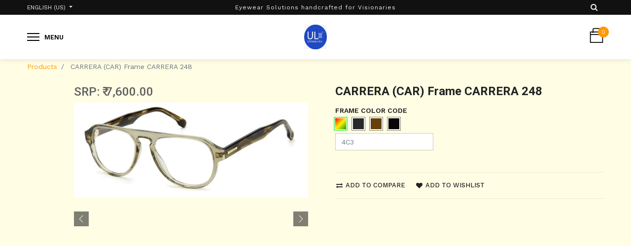

--- FILE ---
content_type: text/html; charset=utf-8
request_url: https://www.urbanlens88.com/shop/product/carrera-car-frame-carrera-248-137710
body_size: 10798
content:


        
        
        

        <!DOCTYPE html>
        
        
            
        
    <html lang="en-US" data-website-id="1" data-oe-company-name="Urbanlens88.Com Private Limited">
            
        
            
            
            
            
                
            
        
        
    <head>
                <meta charset="utf-8"/>
                <meta http-equiv="X-UA-Compatible" content="IE=edge,chrome=1"/>
                <meta name="viewport" content="width=device-width, initial-scale=1, user-scalable=no"/>
        <meta name="generator" content="Odoo"/>
        <meta name="google-site-verification" content="KoxJuIXdEGaaKrGf1B8HLL9knlpDaogU9QQoWQwCfQk"/>
        
        
        
            
            
            
        
        
        
            
            
            
                
                    
                        <meta property="og:type" content="website"/>
                    
                
                    
                        <meta property="og:title" content="CARRERA (CAR) Frame CARRERA 248"/>
                    
                
                    
                        <meta property="og:site_name" content="Urbanlens88.Com Private Limited"/>
                    
                
                    
                        <meta property="og:url" content="https://www.urbanlens88.com/shop/product/carrera-car-frame-carrera-248-137710"/>
                    
                
                    
                        <meta property="og:image" content="https://www.urbanlens88.com/web/image/product.template/137710/image_1024?unique=9af361c"/>
                    
                
                    
                        <meta property="og:description"/>
                    
                
            
            
            
                
                    <meta name="twitter:card" content="summary_large_image"/>
                
                    <meta name="twitter:title" content="CARRERA (CAR) Frame CARRERA 248"/>
                
                    <meta name="twitter:image" content="https://www.urbanlens88.com/web/image/product.template/137710/image_1024?unique=9af361c"/>
                
                    <meta name="twitter:description"/>
                
            
        

        
            
            
        
        <link rel="canonical" href="http://urbanlens88.com/shop/product/carrera-car-frame-carrera-248-137710"/>

        <link rel="preconnect" href="https://fonts.gstatic.com/" crossorigin=""/>
    

                <title> CARRERA (CAR) Frame CARRERA 248 | urbanlens88 </title>
                <link type="image/x-icon" rel="shortcut icon" href="/web/image/website/1/favicon?unique=58c8a66"/>
            <link type="text/css" rel="stylesheet" href="/web/content/383074-dae7462/1/web.assets_common.css"/>
            <link type="text/css" rel="stylesheet" href="/web/content/433134-383f2af/1/web.assets_frontend.css"/>
        
    
        

                <script id="web.layout.odooscript" type="text/javascript">
                    var odoo = {
                        csrf_token: "4f4b977694505ce30d6c87d515d8cc2a67371335o",
                        debug: "",
                    };
                </script>
            <script type="text/javascript">
                odoo.session_info = {"is_admin": false, "is_system": false, "is_website_user": true, "user_id": false, "is_frontend": true, "translationURL": "/website/translations", "cache_hashes": {"translations": "b5a1c226be45bcd32b65cf4fa96adc008f69fc81"}};
            </script>
            <script defer="defer" type="text/javascript" src="/web/content/59061-81abeb5/1/web.assets_common_minimal_js.js"></script>
            <script defer="defer" type="text/javascript" src="/web/content/59062-fdea299/1/web.assets_frontend_minimal_js.js"></script>
            
        
    
            <script defer="defer" type="text/javascript" data-src="/web/content/383064-93160de/1/web.assets_common_lazy.js"></script>
            <script defer="defer" type="text/javascript" data-src="/web/content/433135-3abba1a/1/web.assets_frontend_lazy.js"></script>
        
    
        

                
            
            
            
        </head>
            <body class="">
                
        
    
            
        <div id="wrapwrap" class="   ">
                
            <div class="te_auto_play_value d-none">
                <span>True</span>
            </div>
        <header id="top" data-anchor="true" data-name="Header" class=" o_affix_enabled">
                    
    <div class="top-header">
      <div class="container">
        <div class="row align-items-center">
          <div class="col col-md-6 col-lg-4">
            <div class="d-flex">
              <div class="js_language_selector hed-drop dropdown">
                <label class="dropdown-toggle" data-toggle="dropdown" aria-haspopup="true" data-display="static" aria-expanded="true">
                  <span>English (US)</span>
                </label>
                <div class="dropdown-menu" role="menu">
                  
                    <a href="/shop/product/carrera-car-frame-carrera-248-137710" class="js_change_lang active" data-url_code="en">
                      English (US)
                    </a>
                  
                    <a href="/hi/shop/product/carrera-car-frame-carrera-248-137710" class="js_change_lang " data-url_code="hi">
                       हिंदी
                    </a>
                  
                  
                  <a class="d-none d-sm-block" href="/web#action=base.action_view_base_language_install&amp;website_id=1&amp;url_return=%2F%5Blang%5D%2Fshop%2Fproduct%2Fcarrera-car-frame-carrera-248-137710%3F"><i class="fa fa-plus-circle"></i>
                                                Add a language...
                                            </a>
                </div>
              </div>
              
              <div class="d-none hed-drop">
                
                <a href="#" class="dropdown-toggle" data-toggle="dropdown">
                  Default INR (WLP WEBSITE)
                </a>
                <ul class="dropdown-menu" role="menu">
                  
                </ul>
              </div>
            </div>
            </div>
          <div class="col-lg-4 d-none d-lg-block">
            <div class="h-ads">Eyewear Solutions handcrafted for Visionaries</div>
          </div>
          <div class="col col-md-6 col-lg-4">
            <div class="d-flex justify-content-end">
              
                
                <div id="my_wish" class="h-wishlist" style="display:none;">
                  <a href="/shop/wishlist">Wishlist <span class="my_wish_quantity o_animate_blink">0</span></a>
                </div>
              
              <div class="h-search">
                <i class="fa fa-search search_open"></i>
                <div class="as-search">
                  
    <form method="get" class="o_wsale_products_searchbar_form o_wait_lazy_js " action="/shop">
                <div role="search" class="input-group">
        <input type="text" name="search" class="search-query form-control oe_search_box" placeholder="Search..." data-limit="5" data-display-description="true" data-display-price="true" data-display-image="true" value=""/>
        <div class="input-group-append">
            <button type="submit" class="btn btn-primary oe_search_button" aria-label="Search" title="Search"><i class="fa fa-search"></i></button>
        </div>
    </div>

                <input name="order" type="hidden" class="o_wsale_search_order_by" value=""/>
                
            </form>
        
                </div>
              </div>
            </div>
          </div>
        </div>
        </div>
    </div>
    <div class="middle-header">
      <div class="container">
        <div class="row align-items-center">
          <div class="col-md-4 col-6">
            <div class="mobile-toggle">
              <button class="mobile_toggle_menu">
                <span></span>
                <span></span>
                <span></span>
                <label>Menu</label>
              </button>
            </div>
          </div>
          <div class="col-md-4 text-center order-first order-md-0">
            <div class="logo">
              <a href="/" class="navbar-brand">
                <span alt="Logo of urbanlens88" title="urbanlens88"><img src="/web/image/website/1/logo/urbanlens88?unique=58c8a66" class="img img-fluid" alt="urbanlens88"/></span>
              </a>
            </div>
          </div>
          <div class="col-md-4 col-6">
            
            <div id="my_cart" class="h-cart">
              <div class="my_cart_btn hc-icon">
                <i class="ti-bag"></i>
                <sup class="my_cart_quantity label badge-primary">0</sup>
              </div>
            </div>
          </div>
        </div>
      </div>
    </div>
    <div class="mobile-toggle-close">
      <button class="mobile_toggle_menu">
        <span></span>
      </button>
    </div>
    <div class="cart_lines_popup"></div>
  <nav class="navbar navbar-expand-md navbar-light bg-light">
                <div class="container">
                    <a href="/" class="navbar-brand logo">
            <span role="img" aria-label="Logo of urbanlens88" title="urbanlens88"><img src="/web/image/website/1/logo/urbanlens88?unique=58c8a66" class="img img-fluid" alt="urbanlens88"/></span>
        </a>
    <button type="button" class="navbar-toggler" data-toggle="collapse" data-target="#top_menu_collapse">
                        <span class="navbar-toggler-icon"></span>
                    </button>
                    <div class="collapse navbar-collapse" id="top_menu_collapse">
                        <ul class="nav navbar-nav ml-auto text-right o_menu_loading" id="top_menu">
                            
        
            
        
            
            <li class="nav-item">
                <a role="menuitem" href="/" class="nav-link ">
                    <span>Home</span>
                </a>
            </li>
            
            
        
        
    
        
            
        
            
            <li class="nav-item">
                <a role="menuitem" href="/shop/category/frame-5" class="nav-link ">
                    <span>Frame</span>
                </a>
            </li>
            
            
        
        
    
        
            
        
            
            <li class="nav-item">
                <a role="menuitem" href="/shop/category/sunglasses-2" class="nav-link ">
                    <span>Sunglasses</span>
                </a>
            </li>
            
            
        
        
    
        
            
        
            
            <li class="nav-item">
                <a role="menuitem" href="/shop/category/contact-lens-4" class="nav-link ">
                    <span>Contact Lens</span>
                </a>
            </li>
            
            
        
        
    
        
            
        
            
            <li class="nav-item">
                <a role="menuitem" href="/shop/category/lens-3" class="nav-link ">
                    <span>Lens</span>
                </a>
            </li>
            
            
        
        
    
        
            
        
            
            <li class="nav-item">
                <a role="menuitem" href="/shop/brands" class="nav-link ">
                    <span>Brands</span>
                </a>
            </li>
            
            
        
        
    
        
            
        
            
            <li class="nav-item">
                <a role="menuitem" href="/discount-offer" class="nav-link ">
                    <span>Discount and Offers</span>
                </a>
            </li>
            
            
        
        
    
        
            
        
            
            <li class="nav-item">
                <a role="menuitem" href="/shop/category/frame-reading-glasses-69" class="nav-link ">
                    <span>Reading Glasses</span>
                </a>
            </li>
            
            
        
        
    
        
    
            
            <li class="nav-item divider d-none"></li> <li class="nav-item o_wsale_my_cart d-none">
                <a href="/shop/cart" class="nav-link">
                    <i class="fa fa-shopping-cart"></i>
                    My Cart <sup class="my_cart_quantity badge badge-primary" data-order-id=""></sup>
                </a>
            </li>
            
                
                <li class="nav-item o_wsale_my_wish" style="display:none;">
                    <a href="/shop/wishlist" class="nav-link">
                        <i class="fa fa-heart"></i>
                        Wishlist <sup class="my_wish_quantity o_animate_blink badge badge-primary">0</sup>
                    </a>
                </li>
            
        
        
                            
                        
            <li class="nav-item divider"></li>
            <li class="nav-item">
                <a class="nav-link" href="/web/login">
                    <b>Sign in</b>
                </a>
            </li>
        </ul>
                    </div>
                </div>
            </nav>
        </header>
            
        
                <main>
                    
            
        
            
            <div itemscope="itemscope" itemtype="http://schema.org/Product" id="wrap" class="js_sale">
                <section id="product_detail" class="container py-2 oe_website_sale " data-view-track="1">
                    <div class="row">
                        <div class="col-md-4">
                            <ol class="breadcrumb">
                                <li class="breadcrumb-item">
                                    <a href="/shop">Products</a>
                                </li>
                                
                                <li class="breadcrumb-item active">
                                    <span>CARRERA (CAR) Frame CARRERA 248</span>
                                </li>
                            </ol>
                        </div>
                        <div class="col-md-8">
                            <div class="form-inline justify-content-end">
                                
        
    <form method="get" class="o_wsale_products_searchbar_form o_wait_lazy_js " action="/shop">
                <div role="search" class="input-group">
        <input type="text" name="search" class="search-query form-control oe_search_box" placeholder="Search..." data-limit="5" data-display-description="true" data-display-price="true" data-display-image="true"/>
        <div class="input-group-append">
            <button type="submit" class="btn btn-primary oe_search_button" aria-label="Search" title="Search"><i class="fa fa-search"></i></button>
        </div>
    </div>

                <input name="order" type="hidden" class="o_wsale_search_order_by" value=""/>
                
            
            
        
            </form>
        
    
                                
        
        <div class="dropdown d-none ml-2">
            
            <a role="button" href="#" class="dropdown-toggle btn btn-secondary" data-toggle="dropdown">
                Default INR (WLP WEBSITE)
            </a>
            <div class="dropdown-menu" role="menu">
                
            </div>
        </div>
    
                            </div>
                        </div>
                    </div>
                    <div class="row">
                        <div class="col-md-6 col-xl-8 product-img-section" id="product_image_section">
                
        
            
        
        <div id="o-carousel-product" class="carousel slide" data-ride="carousel" data-interval="0">
            <div class="carousel-outer position-relative">
                <div class="carousel-inner h-100">
                    
            
                <h3>SRP: ₹ <span class="oe_currency_value">7,600.00</span></h3>
            
        
                        <div class="carousel-item h-100 active">
                            
                                <div class="d-flex align-items-center justify-content-center h-100"><img src="/web/image/product.product/109715/image_1024/CARRERA%20%28CAR%29%20Frame%20CARRERA%20248%28FRAME%20COLOR%20CODE:%204C3%2CFRAME%20BOX%20SIZE%20%28MM%29:%2052.0%29?unique=483c954" class="img img-fluid product_detail_img mh-100" alt="CARRERA (CAR) Frame CARRERA 248" data-zoom="1" data-zoom-image="/web/image/product.product/109715/image_1920/CARRERA%20%28CAR%29%20Frame%20CARRERA%20248%28FRAME%20COLOR%20CODE:%204C3%2CFRAME%20BOX%20SIZE%20%28MM%29:%2052.0%29?unique=483c954"/></div>
                                                        
                        </div>
                    
                        <div class="carousel-item h-100">
                            
                                <div class="d-flex align-items-center justify-content-center h-100"><img src="/web/image/product.image/21060/image_1024/UL109616_01?unique=9e5d542" class="img img-fluid product_detail_img mh-100" alt="UL109616_01" data-zoom="1" data-zoom-image="/web/image/product.image/21060/image_1920/UL109616_01?unique=9e5d542"/></div>
                                                        
                        </div>
                    
                        <div class="carousel-item h-100">
                            
                                <div class="d-flex align-items-center justify-content-center h-100"><img src="/web/image/product.image/21061/image_1024/UL109616_02?unique=9e5d542" class="img img-fluid product_detail_img mh-100" alt="UL109616_02" data-zoom="1" data-zoom-image="/web/image/product.image/21061/image_1920/UL109616_02?unique=9e5d542"/></div>
                                                        
                        </div>
                    
                        <div class="carousel-item h-100">
                            
                                <div class="d-flex align-items-center justify-content-center h-100"><img src="/web/image/product.image/21062/image_1024/UL109616_03?unique=9e5d542" class="img img-fluid product_detail_img mh-100" alt="UL109616_03" data-zoom="1" data-zoom-image="/web/image/product.image/21062/image_1920/UL109616_03?unique=9e5d542"/></div>
                                                        
                        </div>
                    
                        <div class="carousel-item h-100">
                            
                                <div class="d-flex align-items-center justify-content-center h-100"><img src="/web/image/product.image/21063/image_1024/UL109616_04?unique=9e5d542" class="img img-fluid product_detail_img mh-100" alt="UL109616_04" data-zoom="1" data-zoom-image="/web/image/product.image/21063/image_1920/UL109616_04?unique=9e5d542"/></div>
                                                        
                        </div>
                    
                        <div class="carousel-item h-100">
                            
                                <div class="d-flex align-items-center justify-content-center h-100"><img src="/web/image/product.image/30277/image_1024/size_chart?unique=740a333" class="img img-fluid product_detail_img mh-100" alt="size_chart" data-zoom="1" data-zoom-image="/web/image/product.image/30277/image_1920/size_chart?unique=740a333"/></div>
                                                        
                        </div>
                    
                        <div class="carousel-item h-100">
                            
                                <div class="d-flex align-items-center justify-content-center h-100"><img src="/web/image/product.image/42589/image_1024/additional_attr_dynamic_image?unique=b26c258" class="img img-fluid product_detail_img mh-100" alt="additional_attr_dynamic_image" data-zoom="1" data-zoom-image="/web/image/product.image/42589/image_1920/additional_attr_dynamic_image?unique=b26c258"/></div>
                                                        
                        </div>
                    
                        <div class="carousel-item h-100">
                            
                                <div class="d-flex align-items-center justify-content-center h-100"><img src="/web/image/product.image/21060/image_1024/UL109616_01?unique=9e5d542" class="img img-fluid product_detail_img mh-100" alt="UL109616_01" data-zoom="1" data-zoom-image="/web/image/product.image/21060/image_1920/UL109616_01?unique=9e5d542"/></div>
                                                        
                        </div>
                    
                        <div class="carousel-item h-100">
                            
                                <div class="d-flex align-items-center justify-content-center h-100"><img src="/web/image/product.image/21061/image_1024/UL109616_02?unique=9e5d542" class="img img-fluid product_detail_img mh-100" alt="UL109616_02" data-zoom="1" data-zoom-image="/web/image/product.image/21061/image_1920/UL109616_02?unique=9e5d542"/></div>
                                                        
                        </div>
                    
                        <div class="carousel-item h-100">
                            
                                <div class="d-flex align-items-center justify-content-center h-100"><img src="/web/image/product.image/21062/image_1024/UL109616_03?unique=9e5d542" class="img img-fluid product_detail_img mh-100" alt="UL109616_03" data-zoom="1" data-zoom-image="/web/image/product.image/21062/image_1920/UL109616_03?unique=9e5d542"/></div>
                                                        
                        </div>
                    
                        <div class="carousel-item h-100">
                            
                                <div class="d-flex align-items-center justify-content-center h-100"><img src="/web/image/product.image/21063/image_1024/UL109616_04?unique=9e5d542" class="img img-fluid product_detail_img mh-100" alt="UL109616_04" data-zoom="1" data-zoom-image="/web/image/product.image/21063/image_1920/UL109616_04?unique=9e5d542"/></div>
                                                        
                        </div>
                    
                        <div class="carousel-item h-100">
                            
                                <div class="d-flex align-items-center justify-content-center h-100"><img src="/web/image/product.image/21064/image_1024/UL109619_01?unique=9e5d542" class="img img-fluid product_detail_img mh-100" alt="UL109619_01" data-zoom="1" data-zoom-image="/web/image/product.image/21064/image_1920/UL109619_01?unique=9e5d542"/></div>
                                                        
                        </div>
                    
                        <div class="carousel-item h-100">
                            
                                <div class="d-flex align-items-center justify-content-center h-100"><img src="/web/image/product.image/21065/image_1024/UL109619_02?unique=9e5d542" class="img img-fluid product_detail_img mh-100" alt="UL109619_02" data-zoom="1" data-zoom-image="/web/image/product.image/21065/image_1920/UL109619_02?unique=9e5d542"/></div>
                                                        
                        </div>
                    
                        <div class="carousel-item h-100">
                            
                                <div class="d-flex align-items-center justify-content-center h-100"><img src="/web/image/product.image/21066/image_1024/UL109619_03?unique=9e5d542" class="img img-fluid product_detail_img mh-100" alt="UL109619_03" data-zoom="1" data-zoom-image="/web/image/product.image/21066/image_1920/UL109619_03?unique=9e5d542"/></div>
                                                        
                        </div>
                    
                        <div class="carousel-item h-100">
                            
                                <div class="d-flex align-items-center justify-content-center h-100"><img src="/web/image/product.image/21067/image_1024/UL109619_04?unique=9e5d542" class="img img-fluid product_detail_img mh-100" alt="UL109619_04" data-zoom="1" data-zoom-image="/web/image/product.image/21067/image_1920/UL109619_04?unique=9e5d542"/></div>
                                                        
                        </div>
                    
                        <div class="carousel-item h-100">
                            
                                <div class="d-flex align-items-center justify-content-center h-100"><img src="/web/image/product.image/30277/image_1024/size_chart?unique=740a333" class="img img-fluid product_detail_img mh-100" alt="size_chart" data-zoom="1" data-zoom-image="/web/image/product.image/30277/image_1920/size_chart?unique=740a333"/></div>
                                                        
                        </div>
                    
                        <div class="carousel-item h-100">
                            
                                <div class="d-flex align-items-center justify-content-center h-100"><img src="/web/image/product.image/30278/image_1024/size_chart?unique=94bba19" class="img img-fluid product_detail_img mh-100" alt="size_chart" data-zoom="1" data-zoom-image="/web/image/product.image/30278/image_1920/size_chart?unique=94bba19"/></div>
                                                        
                        </div>
                    
                        <div class="carousel-item h-100">
                            
                                <div class="d-flex align-items-center justify-content-center h-100"><img src="/web/image/product.image/30279/image_1024/size_chart?unique=be253a5" class="img img-fluid product_detail_img mh-100" alt="size_chart" data-zoom="1" data-zoom-image="/web/image/product.image/30279/image_1920/size_chart?unique=be253a5"/></div>
                                                        
                        </div>
                    
                        <div class="carousel-item h-100">
                            
                                <div class="d-flex align-items-center justify-content-center h-100"><img src="/web/image/product.image/42589/image_1024/additional_attr_dynamic_image?unique=b26c258" class="img img-fluid product_detail_img mh-100" alt="additional_attr_dynamic_image" data-zoom="1" data-zoom-image="/web/image/product.image/42589/image_1920/additional_attr_dynamic_image?unique=b26c258"/></div>
                                                        
                        </div>
                    
                        <div class="carousel-item h-100">
                            
                                <div class="d-flex align-items-center justify-content-center h-100"><img src="/web/image/product.image/42590/image_1024/additional_attr_dynamic_image?unique=ef0f662" class="img img-fluid product_detail_img mh-100" alt="additional_attr_dynamic_image" data-zoom="1" data-zoom-image="/web/image/product.image/42590/image_1920/additional_attr_dynamic_image?unique=ef0f662"/></div>
                                                        
                        </div>
                    
                        <div class="carousel-item h-100">
                            
                                <div class="d-flex align-items-center justify-content-center h-100"><img src="/web/image/product.image/42591/image_1024/additional_attr_dynamic_image?unique=86caeb2" class="img img-fluid product_detail_img mh-100" alt="additional_attr_dynamic_image" data-zoom="1" data-zoom-image="/web/image/product.image/42591/image_1920/additional_attr_dynamic_image?unique=86caeb2"/></div>
                                                        
                        </div>
                    
                        <div class="carousel-item h-100">
                            
                                <div class="d-flex align-items-center justify-content-center h-100"><img src="/web/image/product.image/42592/image_1024/additional_attr_dynamic_image?unique=78632aa" class="img img-fluid product_detail_img mh-100" alt="additional_attr_dynamic_image" data-zoom="1" data-zoom-image="/web/image/product.image/42592/image_1920/additional_attr_dynamic_image?unique=78632aa"/></div>
                                                        
                        </div>
                    
                </div>
                
                    <a class="carousel-control-prev" href="#o-carousel-product" role="button" data-slide="prev">
                        <span class="ti-angle-left" role="img" aria-label="Previous" title="Previous"></span>
                    </a>
                    <a class="carousel-control-next" href="#o-carousel-product" role="button" data-slide="next">
                        <span class="ti-angle-right" role="img" aria-label="Next" title="Next"></span>
                    </a>
                
            </div>
            <div class="thumb-slide-box d-none d-md-block text-center">
                <div class="thumbnails-slides">
                    
                        <div>
                            <div data-target="#o-carousel-product" class="active" data-slide-to="0"><img src="/web/image/product.product/109715/image_128/CARRERA%20%28CAR%29%20Frame%20CARRERA%20248%28FRAME%20COLOR%20CODE:%204C3%2CFRAME%20BOX%20SIZE%20%28MM%29:%2052.0%29?unique=483c954" class="img o_image_64_contain" alt="CARRERA (CAR) Frame CARRERA 248"/></div>
                            
                        </div>
                    
                        <div>
                            <div data-target="#o-carousel-product" class="" data-slide-to="1"><img src="/web/image/product.image/21060/image_128/UL109616_01?unique=9e5d542" class="img o_image_64_contain" alt="UL109616_01"/></div>
                            
                        </div>
                    
                        <div>
                            <div data-target="#o-carousel-product" class="" data-slide-to="2"><img src="/web/image/product.image/21061/image_128/UL109616_02?unique=9e5d542" class="img o_image_64_contain" alt="UL109616_02"/></div>
                            
                        </div>
                    
                        <div>
                            <div data-target="#o-carousel-product" class="" data-slide-to="3"><img src="/web/image/product.image/21062/image_128/UL109616_03?unique=9e5d542" class="img o_image_64_contain" alt="UL109616_03"/></div>
                            
                        </div>
                    
                        <div>
                            <div data-target="#o-carousel-product" class="" data-slide-to="4"><img src="/web/image/product.image/21063/image_128/UL109616_04?unique=9e5d542" class="img o_image_64_contain" alt="UL109616_04"/></div>
                            
                        </div>
                    
                        <div>
                            <div data-target="#o-carousel-product" class="" data-slide-to="5"><img src="/web/image/product.image/30277/image_128/size_chart?unique=740a333" class="img o_image_64_contain" alt="size_chart"/></div>
                            
                        </div>
                    
                        <div>
                            <div data-target="#o-carousel-product" class="" data-slide-to="6"><img src="/web/image/product.image/42589/image_128/additional_attr_dynamic_image?unique=b26c258" class="img o_image_64_contain" alt="additional_attr_dynamic_image"/></div>
                            
                        </div>
                    
                        <div>
                            <div data-target="#o-carousel-product" class="" data-slide-to="7"><img src="/web/image/product.image/21060/image_128/UL109616_01?unique=9e5d542" class="img o_image_64_contain" alt="UL109616_01"/></div>
                            
                        </div>
                    
                        <div>
                            <div data-target="#o-carousel-product" class="" data-slide-to="8"><img src="/web/image/product.image/21061/image_128/UL109616_02?unique=9e5d542" class="img o_image_64_contain" alt="UL109616_02"/></div>
                            
                        </div>
                    
                        <div>
                            <div data-target="#o-carousel-product" class="" data-slide-to="9"><img src="/web/image/product.image/21062/image_128/UL109616_03?unique=9e5d542" class="img o_image_64_contain" alt="UL109616_03"/></div>
                            
                        </div>
                    
                        <div>
                            <div data-target="#o-carousel-product" class="" data-slide-to="10"><img src="/web/image/product.image/21063/image_128/UL109616_04?unique=9e5d542" class="img o_image_64_contain" alt="UL109616_04"/></div>
                            
                        </div>
                    
                        <div>
                            <div data-target="#o-carousel-product" class="" data-slide-to="11"><img src="/web/image/product.image/21064/image_128/UL109619_01?unique=9e5d542" class="img o_image_64_contain" alt="UL109619_01"/></div>
                            
                        </div>
                    
                        <div>
                            <div data-target="#o-carousel-product" class="" data-slide-to="12"><img src="/web/image/product.image/21065/image_128/UL109619_02?unique=9e5d542" class="img o_image_64_contain" alt="UL109619_02"/></div>
                            
                        </div>
                    
                        <div>
                            <div data-target="#o-carousel-product" class="" data-slide-to="13"><img src="/web/image/product.image/21066/image_128/UL109619_03?unique=9e5d542" class="img o_image_64_contain" alt="UL109619_03"/></div>
                            
                        </div>
                    
                        <div>
                            <div data-target="#o-carousel-product" class="" data-slide-to="14"><img src="/web/image/product.image/21067/image_128/UL109619_04?unique=9e5d542" class="img o_image_64_contain" alt="UL109619_04"/></div>
                            
                        </div>
                    
                        <div>
                            <div data-target="#o-carousel-product" class="" data-slide-to="15"><img src="/web/image/product.image/30277/image_128/size_chart?unique=740a333" class="img o_image_64_contain" alt="size_chart"/></div>
                            
                        </div>
                    
                        <div>
                            <div data-target="#o-carousel-product" class="" data-slide-to="16"><img src="/web/image/product.image/30278/image_128/size_chart?unique=94bba19" class="img o_image_64_contain" alt="size_chart"/></div>
                            
                        </div>
                    
                        <div>
                            <div data-target="#o-carousel-product" class="" data-slide-to="17"><img src="/web/image/product.image/30279/image_128/size_chart?unique=be253a5" class="img o_image_64_contain" alt="size_chart"/></div>
                            
                        </div>
                    
                        <div>
                            <div data-target="#o-carousel-product" class="" data-slide-to="18"><img src="/web/image/product.image/42589/image_128/additional_attr_dynamic_image?unique=b26c258" class="img o_image_64_contain" alt="additional_attr_dynamic_image"/></div>
                            
                        </div>
                    
                        <div>
                            <div data-target="#o-carousel-product" class="" data-slide-to="19"><img src="/web/image/product.image/42590/image_128/additional_attr_dynamic_image?unique=ef0f662" class="img o_image_64_contain" alt="additional_attr_dynamic_image"/></div>
                            
                        </div>
                    
                        <div>
                            <div data-target="#o-carousel-product" class="" data-slide-to="20"><img src="/web/image/product.image/42591/image_128/additional_attr_dynamic_image?unique=86caeb2" class="img o_image_64_contain" alt="additional_attr_dynamic_image"/></div>
                            
                        </div>
                    
                        <div>
                            <div data-target="#o-carousel-product" class="" data-slide-to="21"><img src="/web/image/product.image/42592/image_128/additional_attr_dynamic_image?unique=78632aa" class="img o_image_64_contain" alt="additional_attr_dynamic_image"/></div>
                            
                        </div>
                    
                </div>
            </div>
        </div>
    
            </div>
        <div class="col-md-6 col-xl-4" id="product_details">
                            
            
                
            
        <h1 itemprop="name">CARRERA (CAR) Frame CARRERA 248</h1>
            
        
                            <span itemprop="url" style="display:none;">/shop/product/carrera-car-frame-carrera-248-137710</span>
                            <form action="/shop/cart/update" method="POST">
                                <input type="hidden" name="csrf_token" value="335ac3ea5284b0c4841fe5a470bd2ec7a4c1f762o1768654923"/>
                                <div class="js_product js_main_product">
                                    
            
      
                
        
            
        
                                        <input type="hidden" class="product_id" name="product_id" value="109715"/>
                                        <input type="hidden" class="product_template_id" name="product_template_id" value="137710"/>
                                        
        
            
            
        
        <ul class="list-unstyled js_add_cart_variants flex-column" data-attribute_exclusions="{&quot;exclusions&quot;: {&quot;942599&quot;: [], &quot;942600&quot;: [], &quot;942601&quot;: [], &quot;942602&quot;: [], &quot;942603&quot;: []}, &quot;parent_exclusions&quot;: {}, &quot;parent_combination&quot;: [], &quot;parent_product_name&quot;: null, &quot;mapped_attribute_names&quot;: {&quot;942599&quot;: &quot;FRAME COLOR CODE: 4C3&quot;, &quot;942600&quot;: &quot;FRAME COLOR CODE: 003&quot;, &quot;942601&quot;: &quot;FRAME COLOR CODE: 086&quot;, &quot;942602&quot;: &quot;FRAME COLOR CODE: 807&quot;, &quot;942603&quot;: &quot;FRAME BOX SIZE (MM): 52.0&quot;}}">
            
                <li data-attribute_id="898" data-attribute_name="FRAME COLOR CODE" class="variant_attribute ">

                    
                    <strong class="attribute_name">FRAME COLOR CODE</strong>

                    

                    

                    
                        <ul data-attribute_id="898" class="list-inline  ">
                            <li class="list-inline-item">
                                <label style="background-color:" class="css_attribute_color active custom_value">
                                    <input type="radio" class="js_variant_change  always" checked="True" name="ptal-935216" value="942599" title="4C3" data-value_id="942599" data-value_name="4C3" data-attribute_name="FRAME COLOR CODE" data-is_custom="True"/>
                                </label>
                            </li><li class="list-inline-item">
                                <label style="background-color:#28282B" class="css_attribute_color  ">
                                    <input type="radio" class="js_variant_change  always" name="ptal-935216" value="942600" title="003" data-value_id="942600" data-value_name="003" data-attribute_name="FRAME COLOR CODE"/>
                                </label>
                            </li><li class="list-inline-item">
                                <label style="background-color:#674008" class="css_attribute_color  ">
                                    <input type="radio" class="js_variant_change  always" name="ptal-935216" value="942601" title="086" data-value_id="942601" data-value_name="086" data-attribute_name="FRAME COLOR CODE"/>
                                </label>
                            </li><li class="list-inline-item">
                                <label style="background-color:#080606" class="css_attribute_color  ">
                                    <input type="radio" class="js_variant_change  always" name="ptal-935216" value="942602" title="807" data-value_id="942602" data-value_name="807" data-attribute_name="FRAME COLOR CODE"/>
                                </label>
                            </li>
        </ul>
                    
                </li>
            
                <li data-attribute_id="899" data-attribute_name="FRAME BOX SIZE (MM)" class="variant_attribute d-none">

                    
                    <strong class="attribute_name">FRAME BOX SIZE (MM)</strong>

                    
                        <select data-attribute_id="899" class="form-control js_variant_change always " name="ptal-935217">
                            
                                
                                <option value="942603" data-value_id="942603" data-value_name="52.0" data-attribute_name="FRAME BOX SIZE (MM)" selected="True">
                                    <span>52.0</span>
</option>
                            
        </select>
                    

                    

                    
                </li>
            
        </ul>
    
                                    
                                    
            <p class="css_not_available_msg bg-danger" style="padding: 15px;">
                Discontinued by Manufacturer!
            </p>
          
        
        
            
        <div class="availability_messages o_not_editable"></div>
    
                                    <div id="product_option_block">
            
                
                <button type="button" role="button" class="d-none d-md-inline-block btn btn-link mt16 o_add_compare_dyn" aria-label="Compare" data-action="o_comparelist" data-product-product-id="109715"><span class="fa fa-exchange"></span> Add to compare</button>
            
        
            
                
                
                <button type="button" role="button" class="btn btn-link mt16 o_add_wishlist_dyn" data-action="o_wishlist" data-product-template-id="137710" data-product-product-id="109715"><span class="fa fa-heart" role="img" aria-label="Add to wishlist"></span> Add to wishlist</button>
            
        </div>
                                </div>
                            </form>
                            <hr/>
                            <p></p>
        </div>
                    </div>
                </section>
            <div class="oe_structure"></div>
        
                <div class="prodcut-tab-wrap">
                <div class="container">
                    <div class="row" id="product_more_info">
                        <div class="col-md-12 pd_info">
                            <div class="pd-more-info">
                                <ul class="nav nav-tabs" role="tablist">
                                    
                                 
             
            <li role="presentation"> 
                <a href="#attribute_t" class="active" aria-controls="attribute_t" role="tab" data-toggle="tab">
                    Product Specifications
                </a> 
            </li> 
            <li role="additional_attributes"> 
                <a href="#additional_attributes" aria-controls="additional_attributes" role="tab" data-toggle="tab">
                    Additional Attributes
                </a> 
            </li> 
        </ul>
                                <div class="tab-content">
                                    
                                 
            <div role="tabpanel" class="tab-pane active" id="attribute_t"> 
                <section class="container" id="product_full_spec"> 
                     
                        <h3 class="text-center mb32">
                            Specifications for CARRERA (CAR) Frame CARRERA 248
                        </h3> 
                        <div class="row"> 
                            <div class="col-lg-8 offset-lg-2" id="product_specifications"> 
                                <table class="table table-striped table-sm table-hover"> 
                                     
                                         
                                            <tr class="collapse show o_ws_category_1"> 
                                                <td>
                                                    <span>FRAME COLOR CODE</span>
                                                </td> 
                                                <td> 
                                                     
                                                        <span>4C3</span>
                                                         or 
                                                     
                                                        <span>003</span>
                                                         or 
                                                     
                                                        <span>086</span>
                                                         or 
                                                     
                                                        <span>807</span>
                                                         
                                                     
                                                </td> 
                                            </tr> 
                                             

                                            <tr class="collapse show o_ws_category_1"> 
                                                <td>
                                                    <span>FRAME BOX SIZE (MM)</span>
                                                </td> 
                                                <td> 
                                                     
                                                        <span>52.0</span>
                                                         
                                                     
                                                </td> 
                                            </tr> 
                                         
                                    </table> 
                                </div> 
                            </div> 
                         
                    </section> 
                </div> 
                <div role="tabpanel" class="tab-pane" id="additional_attributes"> <section class="container" id="product_full_spec"> 
                     
                        <h3 class="text-center mb32">
                            Additional Information for 
                            CARRERA (CAR) Frame CARRERA 248
                        </h3> 
                        <div class="row"> 
                            <div class="col-lg-12" id="product_additional_attributes"> 
                                <table class="table table-sm table-hover"> 
                                     
                                        <tr class="collapse show"> 
                                            <td> 
                                                FRAME GENDER 
                                            </td> 
                                            <td> 
                                                UNISEX 
                                            </td> 
                                        </tr> 
                                     
                                        <tr class="collapse show"> 
                                            <td> 
                                                FRAME WEIGHT GROUP 
                                            </td> 
                                            <td> 
                                                LIGHT 
                                            </td> 
                                        </tr> 
                                     
                                        <tr class="collapse show"> 
                                            <td> 
                                                COVER 
                                            </td> 
                                            <td> 
                                                Y 
                                            </td> 
                                        </tr> 
                                     
                                        <tr class="collapse show"> 
                                            <td> 
                                                WARRANTY(Y/N) 
                                            </td> 
                                            <td> 
                                                Y 
                                            </td> 
                                        </tr> 
                                     
                                        <tr class="collapse show"> 
                                            <td> 
                                                TENURE AND CONDITIONS 
                                            </td> 
                                            <td> 
                                                1 YEAR AGAINST MANUFACTURING DEFECTS 
                                            </td> 
                                        </tr> 
                                     
                                        <tr class="collapse show"> 
                                            <td> 
                                                FRAME DISPLAY COLOR 
                                            </td> 
                                            <td> 
                                                OLIVE 
                                            </td> 
                                        </tr> 
                                     
                                        <tr class="collapse show"> 
                                            <td> 
                                                FRAME TEMPLE LENGTH (MM) 
                                            </td> 
                                            <td> 
                                                145 
                                            </td> 
                                        </tr> 
                                     
                                        <tr class="collapse show"> 
                                            <td> 
                                                FRAME MATERIAL 
                                            </td> 
                                            <td> 
                                                ACETATE 
                                            </td> 
                                        </tr> 
                                     
                                        <tr class="collapse show"> 
                                            <td> 
                                                FRAME EYE SHAPE DESCRIPTION 
                                            </td> 
                                            <td> 
                                                AVIATOR / NAVIGATOR 
                                            </td> 
                                        </tr> 
                                     
                                        <tr class="collapse show"> 
                                            <td> 
                                                FRAME HINGE TYPE DESCRIPTION 
                                            </td> 
                                            <td> 
                                                NO FLEX 
                                            </td> 
                                        </tr> 
                                     
                                        <tr class="collapse show"> 
                                            <td> 
                                                FRAME PRODUCT TYPE DESCRIPTION 
                                            </td> 
                                            <td> 
                                                PLASTIC OPTICAL FRAMES 
                                            </td> 
                                        </tr> 
                                     
                                </table> 
                            </div> 
                        </div> 
                     
                </section> 
            </div> 
        </div>
                            </div>
                        </div>
                    </div>
                </div>
            </div>
        
    <section class="s_wsale_products_recently_viewed d-none pt24 pb24" style="min-height: 400px;">
        <div class="container">
            <div class="alert alert-info alert-dismissible rounded-0 fade show d-print-none css_non_editable_mode_hidden o_not_editable">
                This is a preview of the recently viewed products by the user.<br/>
                Once the user has seen at least one product this snippet will be visible.
                <button type="button" class="close" data-dismiss="alert" aria-label="Close"> × </button>
            </div>

            <h3 class="text-center mb32">Recently viewed Products</h3>
            <div class="slider o_not_editable" style="display: none;"></div> </div>
    </section>

        
            </div>
        
                
            <div class="ios-prompt">
                <span style="color: rgb(187, 187, 187); float: right;"></span>
                <img style="float: left; height: 50px; width: auto; margin-right: 1rem;" src="/web/image/website/1/app_image_512/50x50"/>
                <p>To install this Web App in your iPhone/iPad press <img src="/pwa_ept/static/src/img/icon.png" style="display: inline-block; height: 20px;"/> and then Add to Home Screen.</p>
            </div>
            <div class="ept_is_offline" style="display:none;">
                <img src="/pwa_ept/static/src/img/offline_app.png" alt="App offline"/>
            </div>
            <style>
              .ios-prompt {
                background-color: #fff;
                border: 1px solid #eee;
                box-shadow: 0 1px 10px #ccc;
                display: none;
                padding: 0.8rem 1rem 0 0.5rem;
                text-decoration: none;
                font-size: 14px;
                color: #555;
                position: fixed;
                bottom: 0;
                margin: 0 auto 1rem;
                z-index: 999;
              }
              .ept_is_offline {
                position: fixed;
                bottom: 1rem;
                left: 1rem;
                height: 65px;
                width: 65px;
                z-index: 9999;
              }
              .ept_is_offline img {
                width: 100%;
              }
            </style>
        </main>
                <footer id="bottom" data-anchor="true" class="bg-light o_footer">
                    <div id="footer">
      <div class="top-footer">
        <div class="container">
          <div class="row justify-content-center">
            
          </div>
        </div>
      </div>
      <div class="middle-footer">
        <div class="container">
          <div class="row">
            <div class="col-6 col-sm-6 col-md-3" style="background: transparent;">
              <div class="fot-title">
                <h6>Information</h6>
              </div>
              <ul class="fot-menu">
                <li><gdiv class="ginger-module-highlighter ginger-module-highlighter-float" style="background: none 0% 0% / auto repeat scroll padding-box border-box rgba(0, 0, 0, 0); position: absolute; height: 20px; width: 139.668px;"><gdiv class="ginger-module-highlighter-float-content" style="height: 40px;"></gdiv></gdiv><a href="/shop/shipping/return" data-original-title="" title="" aria-describedby="tooltip706765" spellcheck="false" style="background: transparent; position: relative;">Shipping and Return Policy</a>&nbsp;</li>
                <li>
                  <font style="color: rgb(255, 255, 255);">
                    <gdiv class="ginger-module-highlighter ginger-module-highlighter-float" style="background: none 0% 0% / auto repeat scroll padding-box border-box rgba(0, 0, 0, 0); position: absolute; height: 20px; width: 0px; margin-left: 93.125px;">
                      <gdiv class="ginger-module-highlighter-float-content" style="height: 40px;"></gdiv>
                    </gdiv>
                  </font>
                  <a href="/privacy-policy">Privacy Policy </a>
                  <font style="color: rgb(255, 255, 255);">
                    <a href="/privacy-policy" data-original-title="" title="" aria-describedby="tooltip341581" spellcheck="false" style="background: transparent; position: relative;">
                      <br/>
                    </a>
                  </font>
                </li>
                <li>
                  <font style="color: rgb(255, 255, 255); font-size: 14px;">
                    <gdiv class="ginger-module-highlighter ginger-module-highlighter-float" style="background: none 0% 0% / auto repeat scroll padding-box border-box rgba(0, 0, 0, 0); position: absolute; height: 20px; width: 72.4414px;">
                      <gdiv class="ginger-module-highlighter-float-content" style="height: 40px;"></gdiv>
                    </gdiv>
                    <a href="/shop/terms" data-original-title="" title="" aria-describedby="tooltip136837" spellcheck="false" style="background: transparent; position: relative;">Terms &amp; Conditions </a>
                  </font>
                </li>
              </ul>
            </div>
            <div class="col-6 col-sm-6 col-md-3">
              <div class="fot-title">
                <h6>Our company</h6>
              </div>
              <ul class="fot-menu">
                <li>
                  <a href="/aboutus" data-original-title="" title="" aria-describedby="tooltip225913">About us</a>
                </li>
                <li>
                  <a href="/contact-us" data-original-title="" title="" aria-describedby="tooltip296959">Contact us</a>
                </li>
                <li>
                  <a href="#" data-original-title="" title="" aria-describedby="tooltip764063">&nbsp;</a>
                </li>
              </ul>
            </div>
            <div class="col-12 col-md-3">
              <div class="fot-title">
                <h6>Stay Connected</h6>
              </div>
              <div class="link-follow">
                <ul class="nav">
                  <li>
                    <a href="#">
                      
                    </a>
                    <br/>
                  </li>
                  <li>
                    <a href="#" data-original-title="" title="" aria-describedby="tooltip114780">
                      
                    </a>
                    <br/>
                  </li>
                  <li>
                    <a class="btn btn-sm btn-link" href="https://www.facebook.com/urbanlens88">
                      <i class="fa fa-2x fa-facebook-square" data-original-title="" title="" aria-describedby="tooltip745712"></i>
                    </a>
                    <br/>
                  </li>
                </ul>
              </div>
            </div>
          </div>
        </div>
      </div>
      <div class="bottom-footer">
        <div class="container">
          <div class="copyright">Copyright © 2019. All Rights Reserved.</div>
          <div class="footer-payment">
            
          </div>
        </div>
      </div>
    </div>
    <div class="o_footer_copyright">
                        <div class="container py-3">
                            <div class="row">
                                <div class="col-sm text-center text-sm-left text-muted">
                                    
        
    
                                    <span>Copyright &copy;</span> <span itemprop="name">Urbanlens88.Com Private Limited</span>
        
    <ul class="js_language_selector mb0 list-inline">
        <li class="list-inline-item">
            <div class="dropup">
                <button class="btn btn-sm btn-secondary dropdown-toggle" type="button" data-toggle="dropdown" aria-haspopup="true" aria-expanded="true">
                    <span>English (US)</span>
                    <span class="caret ml4"></span>
                </button>
                <div class="dropdown-menu" role="menu">
                    
                        <a class="dropdown-item js_change_lang" href="/shop/product/carrera-car-frame-carrera-248-137710" data-url_code="en">
                            English (US)
                        </a>
                    
                        <a class="dropdown-item js_change_lang" href="/hi/shop/product/carrera-car-frame-carrera-248-137710" data-url_code="hi">
                             हिंदी
                        </a>
                    
                </div>
            </div>
        </li>
        
    </ul>

    
                                </div>
                                <div class="col-sm text-center text-sm-right o_not_editable">
                                    
        <div class="o_brand_promotion">
            
        
        
        Powered by 
            <a target="_blank" class="badge badge-light" href="http://www.odoo.com?utm_source=db&amp;utm_medium=website">
                <img alt="Odoo" src="/web/static/src/img/odoo_logo_tiny.png" style="height: 1em; vertical-align: baseline;"/>
            </a>
        - 
                    The #1 <a target="_blank" href="http://www.odoo.com/page/e-commerce?utm_source=db&amp;utm_medium=website">Open Source eCommerce</a>
                
    
        </div>
    
                                </div>
                            </div>
                        </div>
                    </div>
                </footer>
            <a href="#0" class="cd-top">
                <i class="fa fa-chevron-up"></i>
            </a>
        
            
            <input id="id_lazyload" type="hidden" name="is_lazyload" value="true"/>
            <input type="hidden" class="current_website_id" value="1"/>
        </div>
                
                    <script>
                        
            
                window.addEventListener('load', function () {
                    

                    odoo.define('im_livechat.livesupport', function (require) {
            
                    });
                });
            
        
                    </script>
                
            
            <div class="quick_cover"></div>
        
        
    
        </body>
        </html>
    
    

--- FILE ---
content_type: application/xml
request_url: https://www.urbanlens88.com/web_theme_enhancement/static/src/xml/product_availability_template.xml
body_size: 563
content:
<?xml version="1.0" encoding="UTF-8" ?>
<templates id="template">
    <t t-extend="website_sale_stock.product_availability">
        <t t-jquery="t[t-if='virtual_available gt 0']" t-operation="attributes">
            <attribute name="t-if">is_current_website_b2c != true and virtual_available gt 0</attribute>
        </t>
        <t t-jquery="t[t-if='is_current_website_b2c != true and virtual_available gt 0']" t-operation="after">
            <t t-if="is_current_website_b2c == true">
                <t t-if="virtual_available gt 0">
                    <div t-if="inventory_availability == 'always' and show_availability == true and
                     virtual_available lte website_available_threshold"
                         t-attf-class="availability_message_#{product_template} text-success mt16">
                        <i class="fa fa-exclamation-triangle" title="Warning" role="img" aria-label="Warning"/>
                            Only <t t-esc='virtual_available_formatted'/> <t t-esc="uom_name" /> left in stock.
                    </div>
                    <t t-if="inventory_availability == 'threshold'">
                        <div t-if="show_availability == true and virtual_available lte website_available_threshold" t-attf-class="availability_message_#{product_template} text-warning mt16">
                            <i class="fa fa-exclamation-triangle" title="Warning" role="img" aria-label="Warning"/>
                            Only <t t-esc='virtual_available_formatted'/> <t t-esc="uom_name" /> left in stock.
                        </div>
                        <div t-if="virtual_available gt available_threshold" t-attf-class="availability_message_#{product_template} text-success mt16">In stock</div>
                    </t>
                </t>
            </t>
        </t>
    </t>

</templates>